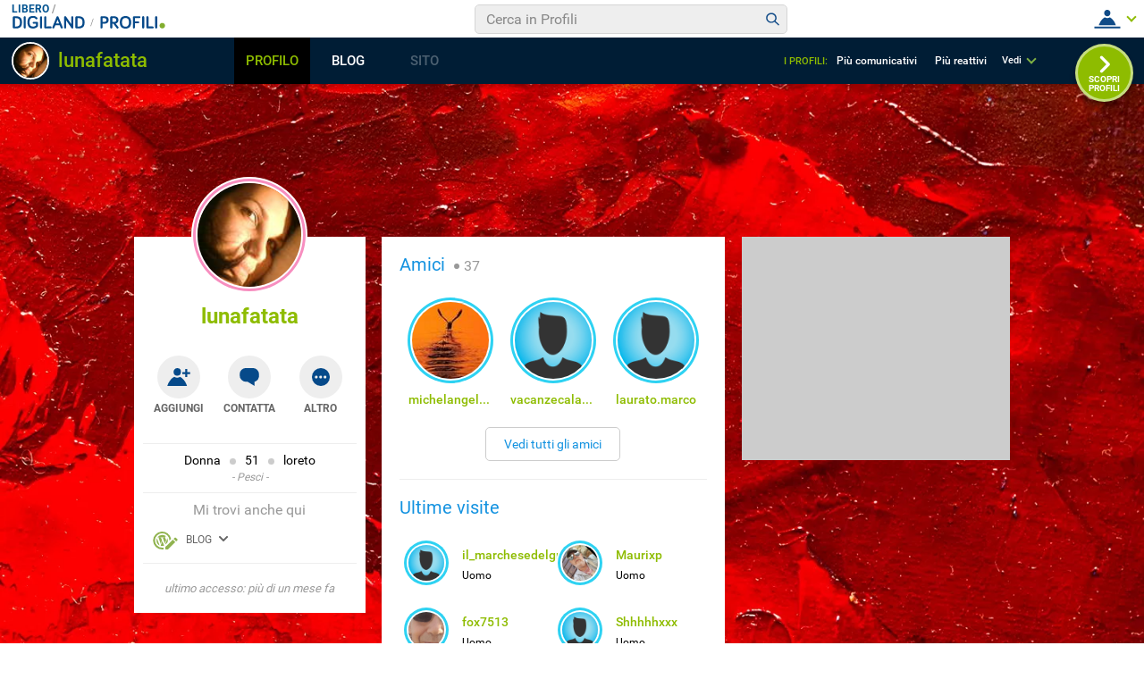

--- FILE ---
content_type: application/javascript
request_url: https://blog.libero.it/wp/wp-content/plugins/API/all_blogs/all_blogs_from_myblog_code.php?type=L&username=lunafatata&callback=displayUserBlogs&_=1769091554552
body_size: 341
content:
displayUserBlogs({"blog_libero" :  [{"Blog_ID":133877,"Blog_Name":"AURORAFOREVER","Blog_URL":"http:\/\/blog.libero.it\/AURORAFOREVER","New_Post":"http:\/\/blog.libero.it\/scrivi.php","Settings":"http:\/\/blog.libero.it\/gest_messaggi.php","Blog_Prefix":"","Blog_createdate":"2007-12-12 20:37:19"}],"blog_libero_wp" :  [], "blog_myblog": []})